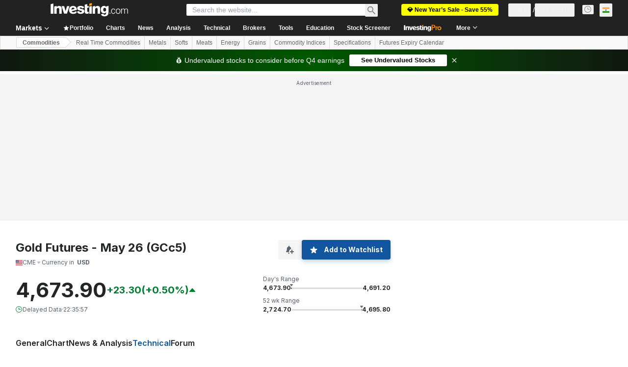

--- FILE ---
content_type: application/javascript
request_url: https://promos.investing.com/eu-a4flkt7l2b/z9gd/9a63d23b-49c1-4335-b698-e7f3ab10af6c/in.investing.com/jsonp/z?cb=1768411522903&callback=__dgougnpj38x2c
body_size: 522
content:
__dgougnpj38x2c({"success":true,"ts":1768411523051.0,"da":"bg*br*al|Apple%bt*bm*bs*cb*bu*dl$0^j~m|131.0.0.0%v~d~f~primarySoftwareType|Robot%s~r~dg*e~b~dq*z|Blink%cn*ds*ba*ch*cc*n|Chrome%t~bl*ac~aa~g~y|macOS%ce*ah~bq*bd~dd*cq$0^cl*df*bp*ad|Desktop%bh*c~dc*dn*bi*ae~ci*cx*p~bk*de*bc*i~h|10.15.7%cd*w~cu*ck*l~u~partialIdentification*af~bz*db*ab*q~a*cp$0^dh*k|Apple%cr*ag|-","geo":{"country_code":"US","region_name":"Ohio","metro_code":535,"latitude":39.9625,"continent_code":"NA","ip":"3.145.35.102","continent_name":"North America","country_name":"United States","longitude":-83.0061,"zipcode":"43215","region_code":"OH","city":"Columbus","time_zone":"America/New_York"},"rand":493243});